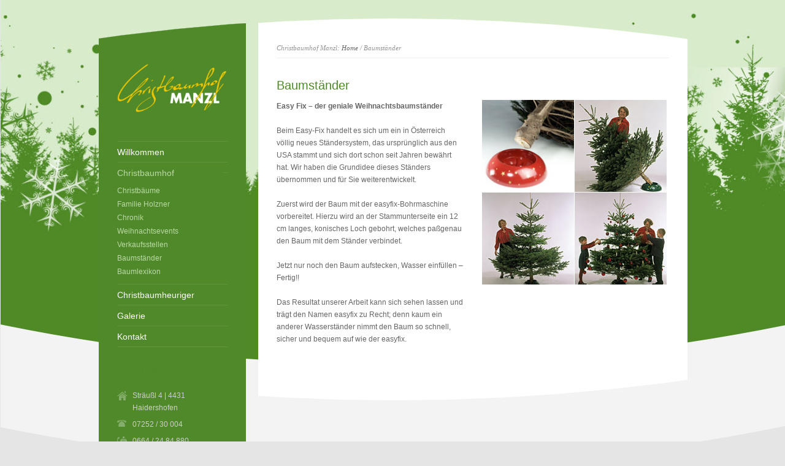

--- FILE ---
content_type: text/html; charset=UTF-8
request_url: http://www.christbaumhof-manzl.at/baumstaender/
body_size: 9586
content:
<!DOCTYPE html PUBLIC "-//W3C//DTD XHTML 1.0 Strict//EN" "http://www.w3.org/TR/xhtml1/DTD/xhtml1-strict.dtd">
<html xmlns="http://www.w3.org/1999/xhtml" lang="de">  
<head>
<meta http-equiv="Content-Type" content="text/html; charset=UTF-8" />

<meta name="viewport" content="width=device-width, initial-scale=1, maximum-scale=1, text-size=normal" />
 
<link rel="icon" type="image/png" href="http://www.christbaumhof-manzl.at/wp-content/uploads/2020/10/icon.jpg">
<link rel="alternate" type="application/rss+xml" title="Christbaumhof Manzl RSS Feed" href="http://www.christbaumhof-manzl.at/feed/" />
<link rel="alternate" type="application/atom+xml" title="Christbaumhof Manzl Atom Feed" href="http://www.christbaumhof-manzl.at/feed/atom/" />
<link rel="pingback" href="http://www.christbaumhof-manzl.at/xmlrpc.php" /> 

		  
<meta name='robots' content='index, follow, max-image-preview:large, max-snippet:-1, max-video-preview:-1' />
	<style>img:is([sizes="auto" i], [sizes^="auto," i]) { contain-intrinsic-size: 3000px 1500px }</style>
	
	<!-- This site is optimized with the Yoast SEO plugin v26.7 - https://yoast.com/wordpress/plugins/seo/ -->
	<title>Baumständer - Christbaumhof Manzl</title>
	<link rel="canonical" href="http://www.christbaumhof-manzl.at/baumstaender/" />
	<meta property="og:locale" content="de_DE" />
	<meta property="og:type" content="article" />
	<meta property="og:title" content="Baumständer - Christbaumhof Manzl" />
	<meta property="og:url" content="http://www.christbaumhof-manzl.at/baumstaender/" />
	<meta property="og:site_name" content="Christbaumhof Manzl" />
	<meta property="article:modified_time" content="2013-08-10T08:11:11+00:00" />
	<meta name="twitter:label1" content="Geschätzte Lesezeit" />
	<meta name="twitter:data1" content="1 Minute" />
	<script type="application/ld+json" class="yoast-schema-graph">{"@context":"https://schema.org","@graph":[{"@type":"WebPage","@id":"http://www.christbaumhof-manzl.at/baumstaender/","url":"http://www.christbaumhof-manzl.at/baumstaender/","name":"Baumständer - Christbaumhof Manzl","isPartOf":{"@id":"http://www.christbaumhof-manzl.at/#website"},"datePublished":"2013-08-10T08:10:18+00:00","dateModified":"2013-08-10T08:11:11+00:00","breadcrumb":{"@id":"http://www.christbaumhof-manzl.at/baumstaender/#breadcrumb"},"inLanguage":"de","potentialAction":[{"@type":"ReadAction","target":["http://www.christbaumhof-manzl.at/baumstaender/"]}]},{"@type":"BreadcrumbList","@id":"http://www.christbaumhof-manzl.at/baumstaender/#breadcrumb","itemListElement":[{"@type":"ListItem","position":1,"name":"Home","item":"http://www.christbaumhof-manzl.at/"},{"@type":"ListItem","position":2,"name":"Baumständer"}]},{"@type":"WebSite","@id":"http://www.christbaumhof-manzl.at/#website","url":"http://www.christbaumhof-manzl.at/","name":"Christbaumhof Manzl","description":"Ihr Christbaum für Weihnachten","potentialAction":[{"@type":"SearchAction","target":{"@type":"EntryPoint","urlTemplate":"http://www.christbaumhof-manzl.at/?s={search_term_string}"},"query-input":{"@type":"PropertyValueSpecification","valueRequired":true,"valueName":"search_term_string"}}],"inLanguage":"de"}]}</script>
	<!-- / Yoast SEO plugin. -->


<link rel="alternate" type="application/rss+xml" title="Christbaumhof Manzl &raquo; Feed" href="http://www.christbaumhof-manzl.at/feed/" />
<script type="text/javascript">
/* <![CDATA[ */
window._wpemojiSettings = {"baseUrl":"https:\/\/s.w.org\/images\/core\/emoji\/16.0.1\/72x72\/","ext":".png","svgUrl":"https:\/\/s.w.org\/images\/core\/emoji\/16.0.1\/svg\/","svgExt":".svg","source":{"concatemoji":"http:\/\/www.christbaumhof-manzl.at\/wp-includes\/js\/wp-emoji-release.min.js?ver=6.8.3"}};
/*! This file is auto-generated */
!function(s,n){var o,i,e;function c(e){try{var t={supportTests:e,timestamp:(new Date).valueOf()};sessionStorage.setItem(o,JSON.stringify(t))}catch(e){}}function p(e,t,n){e.clearRect(0,0,e.canvas.width,e.canvas.height),e.fillText(t,0,0);var t=new Uint32Array(e.getImageData(0,0,e.canvas.width,e.canvas.height).data),a=(e.clearRect(0,0,e.canvas.width,e.canvas.height),e.fillText(n,0,0),new Uint32Array(e.getImageData(0,0,e.canvas.width,e.canvas.height).data));return t.every(function(e,t){return e===a[t]})}function u(e,t){e.clearRect(0,0,e.canvas.width,e.canvas.height),e.fillText(t,0,0);for(var n=e.getImageData(16,16,1,1),a=0;a<n.data.length;a++)if(0!==n.data[a])return!1;return!0}function f(e,t,n,a){switch(t){case"flag":return n(e,"\ud83c\udff3\ufe0f\u200d\u26a7\ufe0f","\ud83c\udff3\ufe0f\u200b\u26a7\ufe0f")?!1:!n(e,"\ud83c\udde8\ud83c\uddf6","\ud83c\udde8\u200b\ud83c\uddf6")&&!n(e,"\ud83c\udff4\udb40\udc67\udb40\udc62\udb40\udc65\udb40\udc6e\udb40\udc67\udb40\udc7f","\ud83c\udff4\u200b\udb40\udc67\u200b\udb40\udc62\u200b\udb40\udc65\u200b\udb40\udc6e\u200b\udb40\udc67\u200b\udb40\udc7f");case"emoji":return!a(e,"\ud83e\udedf")}return!1}function g(e,t,n,a){var r="undefined"!=typeof WorkerGlobalScope&&self instanceof WorkerGlobalScope?new OffscreenCanvas(300,150):s.createElement("canvas"),o=r.getContext("2d",{willReadFrequently:!0}),i=(o.textBaseline="top",o.font="600 32px Arial",{});return e.forEach(function(e){i[e]=t(o,e,n,a)}),i}function t(e){var t=s.createElement("script");t.src=e,t.defer=!0,s.head.appendChild(t)}"undefined"!=typeof Promise&&(o="wpEmojiSettingsSupports",i=["flag","emoji"],n.supports={everything:!0,everythingExceptFlag:!0},e=new Promise(function(e){s.addEventListener("DOMContentLoaded",e,{once:!0})}),new Promise(function(t){var n=function(){try{var e=JSON.parse(sessionStorage.getItem(o));if("object"==typeof e&&"number"==typeof e.timestamp&&(new Date).valueOf()<e.timestamp+604800&&"object"==typeof e.supportTests)return e.supportTests}catch(e){}return null}();if(!n){if("undefined"!=typeof Worker&&"undefined"!=typeof OffscreenCanvas&&"undefined"!=typeof URL&&URL.createObjectURL&&"undefined"!=typeof Blob)try{var e="postMessage("+g.toString()+"("+[JSON.stringify(i),f.toString(),p.toString(),u.toString()].join(",")+"));",a=new Blob([e],{type:"text/javascript"}),r=new Worker(URL.createObjectURL(a),{name:"wpTestEmojiSupports"});return void(r.onmessage=function(e){c(n=e.data),r.terminate(),t(n)})}catch(e){}c(n=g(i,f,p,u))}t(n)}).then(function(e){for(var t in e)n.supports[t]=e[t],n.supports.everything=n.supports.everything&&n.supports[t],"flag"!==t&&(n.supports.everythingExceptFlag=n.supports.everythingExceptFlag&&n.supports[t]);n.supports.everythingExceptFlag=n.supports.everythingExceptFlag&&!n.supports.flag,n.DOMReady=!1,n.readyCallback=function(){n.DOMReady=!0}}).then(function(){return e}).then(function(){var e;n.supports.everything||(n.readyCallback(),(e=n.source||{}).concatemoji?t(e.concatemoji):e.wpemoji&&e.twemoji&&(t(e.twemoji),t(e.wpemoji)))}))}((window,document),window._wpemojiSettings);
/* ]]> */
</script>
<link rel='stylesheet' id='theme-reset-css' href='http://www.christbaumhof-manzl.at/wp-content/themes/christbaumhof/css/reset.css?ver=6.8.3' type='text/css' media='all' />
<link rel='stylesheet' id='theme-style-all-css' href='http://www.christbaumhof-manzl.at/wp-content/themes/christbaumhof/css/style.css?ver=6.8.3' type='text/css' media='all' />
<link rel='stylesheet' id='prettyPhoto-css' href='http://www.christbaumhof-manzl.at/wp-content/themes/christbaumhof/css/prettyPhoto.css?ver=6.8.3' type='text/css' media='screen' />
<link rel='stylesheet' id='jquery-popeye-style-css' href='http://www.christbaumhof-manzl.at/wp-content/themes/christbaumhof/css/jquery.popeye.style.css?ver=6.8.3' type='text/css' media='all' />
<link rel='stylesheet' id='jquery-popeye-css' href='http://www.christbaumhof-manzl.at/wp-content/themes/christbaumhof/css/jquery.popeye.css?ver=6.8.3' type='text/css' media='all' />
<link rel='stylesheet' id='jquery-colortip-css' href='http://www.christbaumhof-manzl.at/wp-content/themes/christbaumhof/css/colortip-1.0-jquery.css?ver=6.8.3' type='text/css' media='all' />
<link rel='stylesheet' id='nivo-slider-css' href='http://www.christbaumhof-manzl.at/wp-content/themes/christbaumhof/css/nivo-slider.css?ver=6.8.3' type='text/css' media='all' />
<link rel='stylesheet' id='nivo-slider-skin-css' href='http://www.christbaumhof-manzl.at/wp-content/themes/christbaumhof/css/nivo-default/default.css?ver=6.8.3' type='text/css' media='all' />
<link rel='stylesheet' id='theme-responsive-layout-css' href='http://www.christbaumhof-manzl.at/wp-content/themes/christbaumhof/css/responsive.css?ver=6.8.3' type='text/css' media='all' />
<!--[if IE 7]>
<link rel='stylesheet' id='theme-ie7-css' href='http://www.christbaumhof-manzl.at/wp-content/themes/christbaumhof/css/ie7.css?ver=6.8.3' type='text/css' media='screen' />
<![endif]-->
<!--[if lte IE 8]>
<link rel='stylesheet' id='theme-lte8-css' href='http://www.christbaumhof-manzl.at/wp-content/themes/christbaumhof/css/ie.css?ver=6.8.3' type='text/css' media='screen' />
<![endif]-->
<link rel='stylesheet' id='theme-style-css' href='http://www.christbaumhof-manzl.at/wp-content/themes/christbaumhof/style.css?ver=6.8.3' type='text/css' media='all' />
<style id='wp-emoji-styles-inline-css' type='text/css'>

	img.wp-smiley, img.emoji {
		display: inline !important;
		border: none !important;
		box-shadow: none !important;
		height: 1em !important;
		width: 1em !important;
		margin: 0 0.07em !important;
		vertical-align: -0.1em !important;
		background: none !important;
		padding: 0 !important;
	}
</style>
<link rel='stylesheet' id='wp-block-library-css' href='http://www.christbaumhof-manzl.at/wp-includes/css/dist/block-library/style.min.css?ver=6.8.3' type='text/css' media='all' />
<style id='classic-theme-styles-inline-css' type='text/css'>
/*! This file is auto-generated */
.wp-block-button__link{color:#fff;background-color:#32373c;border-radius:9999px;box-shadow:none;text-decoration:none;padding:calc(.667em + 2px) calc(1.333em + 2px);font-size:1.125em}.wp-block-file__button{background:#32373c;color:#fff;text-decoration:none}
</style>
<style id='global-styles-inline-css' type='text/css'>
:root{--wp--preset--aspect-ratio--square: 1;--wp--preset--aspect-ratio--4-3: 4/3;--wp--preset--aspect-ratio--3-4: 3/4;--wp--preset--aspect-ratio--3-2: 3/2;--wp--preset--aspect-ratio--2-3: 2/3;--wp--preset--aspect-ratio--16-9: 16/9;--wp--preset--aspect-ratio--9-16: 9/16;--wp--preset--color--black: #000000;--wp--preset--color--cyan-bluish-gray: #abb8c3;--wp--preset--color--white: #ffffff;--wp--preset--color--pale-pink: #f78da7;--wp--preset--color--vivid-red: #cf2e2e;--wp--preset--color--luminous-vivid-orange: #ff6900;--wp--preset--color--luminous-vivid-amber: #fcb900;--wp--preset--color--light-green-cyan: #7bdcb5;--wp--preset--color--vivid-green-cyan: #00d084;--wp--preset--color--pale-cyan-blue: #8ed1fc;--wp--preset--color--vivid-cyan-blue: #0693e3;--wp--preset--color--vivid-purple: #9b51e0;--wp--preset--gradient--vivid-cyan-blue-to-vivid-purple: linear-gradient(135deg,rgba(6,147,227,1) 0%,rgb(155,81,224) 100%);--wp--preset--gradient--light-green-cyan-to-vivid-green-cyan: linear-gradient(135deg,rgb(122,220,180) 0%,rgb(0,208,130) 100%);--wp--preset--gradient--luminous-vivid-amber-to-luminous-vivid-orange: linear-gradient(135deg,rgba(252,185,0,1) 0%,rgba(255,105,0,1) 100%);--wp--preset--gradient--luminous-vivid-orange-to-vivid-red: linear-gradient(135deg,rgba(255,105,0,1) 0%,rgb(207,46,46) 100%);--wp--preset--gradient--very-light-gray-to-cyan-bluish-gray: linear-gradient(135deg,rgb(238,238,238) 0%,rgb(169,184,195) 100%);--wp--preset--gradient--cool-to-warm-spectrum: linear-gradient(135deg,rgb(74,234,220) 0%,rgb(151,120,209) 20%,rgb(207,42,186) 40%,rgb(238,44,130) 60%,rgb(251,105,98) 80%,rgb(254,248,76) 100%);--wp--preset--gradient--blush-light-purple: linear-gradient(135deg,rgb(255,206,236) 0%,rgb(152,150,240) 100%);--wp--preset--gradient--blush-bordeaux: linear-gradient(135deg,rgb(254,205,165) 0%,rgb(254,45,45) 50%,rgb(107,0,62) 100%);--wp--preset--gradient--luminous-dusk: linear-gradient(135deg,rgb(255,203,112) 0%,rgb(199,81,192) 50%,rgb(65,88,208) 100%);--wp--preset--gradient--pale-ocean: linear-gradient(135deg,rgb(255,245,203) 0%,rgb(182,227,212) 50%,rgb(51,167,181) 100%);--wp--preset--gradient--electric-grass: linear-gradient(135deg,rgb(202,248,128) 0%,rgb(113,206,126) 100%);--wp--preset--gradient--midnight: linear-gradient(135deg,rgb(2,3,129) 0%,rgb(40,116,252) 100%);--wp--preset--font-size--small: 13px;--wp--preset--font-size--medium: 20px;--wp--preset--font-size--large: 36px;--wp--preset--font-size--x-large: 42px;--wp--preset--spacing--20: 0.44rem;--wp--preset--spacing--30: 0.67rem;--wp--preset--spacing--40: 1rem;--wp--preset--spacing--50: 1.5rem;--wp--preset--spacing--60: 2.25rem;--wp--preset--spacing--70: 3.38rem;--wp--preset--spacing--80: 5.06rem;--wp--preset--shadow--natural: 6px 6px 9px rgba(0, 0, 0, 0.2);--wp--preset--shadow--deep: 12px 12px 50px rgba(0, 0, 0, 0.4);--wp--preset--shadow--sharp: 6px 6px 0px rgba(0, 0, 0, 0.2);--wp--preset--shadow--outlined: 6px 6px 0px -3px rgba(255, 255, 255, 1), 6px 6px rgba(0, 0, 0, 1);--wp--preset--shadow--crisp: 6px 6px 0px rgba(0, 0, 0, 1);}:where(.is-layout-flex){gap: 0.5em;}:where(.is-layout-grid){gap: 0.5em;}body .is-layout-flex{display: flex;}.is-layout-flex{flex-wrap: wrap;align-items: center;}.is-layout-flex > :is(*, div){margin: 0;}body .is-layout-grid{display: grid;}.is-layout-grid > :is(*, div){margin: 0;}:where(.wp-block-columns.is-layout-flex){gap: 2em;}:where(.wp-block-columns.is-layout-grid){gap: 2em;}:where(.wp-block-post-template.is-layout-flex){gap: 1.25em;}:where(.wp-block-post-template.is-layout-grid){gap: 1.25em;}.has-black-color{color: var(--wp--preset--color--black) !important;}.has-cyan-bluish-gray-color{color: var(--wp--preset--color--cyan-bluish-gray) !important;}.has-white-color{color: var(--wp--preset--color--white) !important;}.has-pale-pink-color{color: var(--wp--preset--color--pale-pink) !important;}.has-vivid-red-color{color: var(--wp--preset--color--vivid-red) !important;}.has-luminous-vivid-orange-color{color: var(--wp--preset--color--luminous-vivid-orange) !important;}.has-luminous-vivid-amber-color{color: var(--wp--preset--color--luminous-vivid-amber) !important;}.has-light-green-cyan-color{color: var(--wp--preset--color--light-green-cyan) !important;}.has-vivid-green-cyan-color{color: var(--wp--preset--color--vivid-green-cyan) !important;}.has-pale-cyan-blue-color{color: var(--wp--preset--color--pale-cyan-blue) !important;}.has-vivid-cyan-blue-color{color: var(--wp--preset--color--vivid-cyan-blue) !important;}.has-vivid-purple-color{color: var(--wp--preset--color--vivid-purple) !important;}.has-black-background-color{background-color: var(--wp--preset--color--black) !important;}.has-cyan-bluish-gray-background-color{background-color: var(--wp--preset--color--cyan-bluish-gray) !important;}.has-white-background-color{background-color: var(--wp--preset--color--white) !important;}.has-pale-pink-background-color{background-color: var(--wp--preset--color--pale-pink) !important;}.has-vivid-red-background-color{background-color: var(--wp--preset--color--vivid-red) !important;}.has-luminous-vivid-orange-background-color{background-color: var(--wp--preset--color--luminous-vivid-orange) !important;}.has-luminous-vivid-amber-background-color{background-color: var(--wp--preset--color--luminous-vivid-amber) !important;}.has-light-green-cyan-background-color{background-color: var(--wp--preset--color--light-green-cyan) !important;}.has-vivid-green-cyan-background-color{background-color: var(--wp--preset--color--vivid-green-cyan) !important;}.has-pale-cyan-blue-background-color{background-color: var(--wp--preset--color--pale-cyan-blue) !important;}.has-vivid-cyan-blue-background-color{background-color: var(--wp--preset--color--vivid-cyan-blue) !important;}.has-vivid-purple-background-color{background-color: var(--wp--preset--color--vivid-purple) !important;}.has-black-border-color{border-color: var(--wp--preset--color--black) !important;}.has-cyan-bluish-gray-border-color{border-color: var(--wp--preset--color--cyan-bluish-gray) !important;}.has-white-border-color{border-color: var(--wp--preset--color--white) !important;}.has-pale-pink-border-color{border-color: var(--wp--preset--color--pale-pink) !important;}.has-vivid-red-border-color{border-color: var(--wp--preset--color--vivid-red) !important;}.has-luminous-vivid-orange-border-color{border-color: var(--wp--preset--color--luminous-vivid-orange) !important;}.has-luminous-vivid-amber-border-color{border-color: var(--wp--preset--color--luminous-vivid-amber) !important;}.has-light-green-cyan-border-color{border-color: var(--wp--preset--color--light-green-cyan) !important;}.has-vivid-green-cyan-border-color{border-color: var(--wp--preset--color--vivid-green-cyan) !important;}.has-pale-cyan-blue-border-color{border-color: var(--wp--preset--color--pale-cyan-blue) !important;}.has-vivid-cyan-blue-border-color{border-color: var(--wp--preset--color--vivid-cyan-blue) !important;}.has-vivid-purple-border-color{border-color: var(--wp--preset--color--vivid-purple) !important;}.has-vivid-cyan-blue-to-vivid-purple-gradient-background{background: var(--wp--preset--gradient--vivid-cyan-blue-to-vivid-purple) !important;}.has-light-green-cyan-to-vivid-green-cyan-gradient-background{background: var(--wp--preset--gradient--light-green-cyan-to-vivid-green-cyan) !important;}.has-luminous-vivid-amber-to-luminous-vivid-orange-gradient-background{background: var(--wp--preset--gradient--luminous-vivid-amber-to-luminous-vivid-orange) !important;}.has-luminous-vivid-orange-to-vivid-red-gradient-background{background: var(--wp--preset--gradient--luminous-vivid-orange-to-vivid-red) !important;}.has-very-light-gray-to-cyan-bluish-gray-gradient-background{background: var(--wp--preset--gradient--very-light-gray-to-cyan-bluish-gray) !important;}.has-cool-to-warm-spectrum-gradient-background{background: var(--wp--preset--gradient--cool-to-warm-spectrum) !important;}.has-blush-light-purple-gradient-background{background: var(--wp--preset--gradient--blush-light-purple) !important;}.has-blush-bordeaux-gradient-background{background: var(--wp--preset--gradient--blush-bordeaux) !important;}.has-luminous-dusk-gradient-background{background: var(--wp--preset--gradient--luminous-dusk) !important;}.has-pale-ocean-gradient-background{background: var(--wp--preset--gradient--pale-ocean) !important;}.has-electric-grass-gradient-background{background: var(--wp--preset--gradient--electric-grass) !important;}.has-midnight-gradient-background{background: var(--wp--preset--gradient--midnight) !important;}.has-small-font-size{font-size: var(--wp--preset--font-size--small) !important;}.has-medium-font-size{font-size: var(--wp--preset--font-size--medium) !important;}.has-large-font-size{font-size: var(--wp--preset--font-size--large) !important;}.has-x-large-font-size{font-size: var(--wp--preset--font-size--x-large) !important;}
:where(.wp-block-post-template.is-layout-flex){gap: 1.25em;}:where(.wp-block-post-template.is-layout-grid){gap: 1.25em;}
:where(.wp-block-columns.is-layout-flex){gap: 2em;}:where(.wp-block-columns.is-layout-grid){gap: 2em;}
:root :where(.wp-block-pullquote){font-size: 1.5em;line-height: 1.6;}
</style>
<link rel='stylesheet' id='js_composer_front-css' href='http://www.christbaumhof-manzl.at/wp-content/plugins/js_composer/assets/css/js_composer.min.css?ver=6.4.1' type='text/css' media='all' />
<script type="text/javascript" src="http://www.christbaumhof-manzl.at/wp-includes/js/jquery/jquery.min.js?ver=3.7.1" id="jquery-core-js"></script>
<script type="text/javascript" src="http://www.christbaumhof-manzl.at/wp-includes/js/jquery/jquery-migrate.min.js?ver=3.4.1" id="jquery-migrate-js"></script>
<script type="text/javascript" src="http://www.christbaumhof-manzl.at/wp-content/themes/christbaumhof/js/jquery.easing.1.3.js?ver=6.8.3" id="jquery-easing-js"></script>
<script type="text/javascript" src="http://www.christbaumhof-manzl.at/wp-content/themes/christbaumhof/js/jquery.tools.min.js?ver=6.8.3" id="jquery-tools-js"></script>
<script type="text/javascript" src="http://www.christbaumhof-manzl.at/wp-content/themes/christbaumhof/js/jquery.prettyPhoto.js?ver=6.8.3" id="jquery-prettyphoto-js"></script>
<script type="text/javascript" src="http://www.christbaumhof-manzl.at/wp-content/themes/christbaumhof/js/menu_min.js?ver=6.8.3" id="jquery-menu-exp-js"></script>
<script type="text/javascript" src="http://www.christbaumhof-manzl.at/wp-content/themes/christbaumhof/js/colortip-1.0-jquery.js?ver=6.8.3" id="jquery-colortip-js"></script>
<script type="text/javascript" src="http://www.christbaumhof-manzl.at/wp-content/themes/christbaumhof/js/jquery.popeye-2.1.min.js?ver=6.8.3" id="jquery-popeye-js"></script>
<link rel="https://api.w.org/" href="http://www.christbaumhof-manzl.at/wp-json/" /><link rel="alternate" title="JSON" type="application/json" href="http://www.christbaumhof-manzl.at/wp-json/wp/v2/pages/115" /><link rel="EditURI" type="application/rsd+xml" title="RSD" href="http://www.christbaumhof-manzl.at/xmlrpc.php?rsd" />
<meta name="generator" content="WordPress 6.8.3" />
<link rel='shortlink' href='http://www.christbaumhof-manzl.at/?p=115' />
<link rel="alternate" title="oEmbed (JSON)" type="application/json+oembed" href="http://www.christbaumhof-manzl.at/wp-json/oembed/1.0/embed?url=http%3A%2F%2Fwww.christbaumhof-manzl.at%2Fbaumstaender%2F" />
<link rel="alternate" title="oEmbed (XML)" type="text/xml+oembed" href="http://www.christbaumhof-manzl.at/wp-json/oembed/1.0/embed?url=http%3A%2F%2Fwww.christbaumhof-manzl.at%2Fbaumstaender%2F&#038;format=xml" />
<style type="text/css">#wrapper{ background-position:center 0px!important; }#navigation, #navigation a,#navigation ul ul li.current-menu-item a{color:#ffffff;}#navigation ul li.current_page_item a, #navigation ul li.current-menu-ancestor a, #navigation ul ul li a {color:#bad9a5 !important;}#navigation a:hover, #navigation ul li.current_page_item a:hover {color:#bad9a5 !important;}#slider, #slider_area, .slide{ height:300px !important; }body #container h1,body #container h2,body #container h3,body #container h4,body #container h5,body #container h6, body #container h1 a, body #container h2 a, body #container h3 a, body #container h4 a, body #container h5 a, body #container h6 a{color:#4f8929 !important;}body #container .content h1 a:hover,body #container .content h2 a:hover,body #container .content h3 a:hover,body #container .content h4 a:hover,body #container .content h5 a:hover,body #container .content h6 a:hover{ background:#4f8929;color:#fff !important;}body #container  #slider .desc span.text a  { color:#4f8929 !important;}body #container #slider .desc span.text a:hover, body #container  #slider .desc span.title a:hover{ color:#fff !important; background-color:#4f8929  !important;}body #container #numbers a.activeSlide {background: #4f8929 !important;}body #container .coda-nav ul li a.current {background: #4f8929 !important;}body #container ::selection {background: #4f8929;}body #container ::-moz-selection {background: #4f8929;}body #container #footer  a:hover, body #container  .blog .date {color:#4f8929  !important;}body #container  .widget .recent_posts .date{color:#4f8929 !important;border:1px solid #4f8929  !important;}body #container .sidebar_content .widget .recent_posts .date{background-color:#4f8929; border:0 !important; color:#fff !important;}body #container  .sidebar_content h1,body #container  h2,body #container  .sidebar_content h3,body #container  .sidebar_content h4,body #container  .sidebar_content h5,body #container  .sidebar_content h6{ color:#4f8929;}body #container  .sidebar_content h1 a, body #container  .sidebar_content h2 a, body #container  .sidebar_content h3 a, body #container  .sidebar_content h4 a, body #container  .sidebar_content h5 a, body #container  .sidebar_content h6 a{ color:#4f8929 !important;}body #container  .sidebar_content h1 a:hover,body #container  .sidebar_content h2 a:hover,body #container  .sidebar_content h3 a:hover,body #container  .sidebar_content h4 a:hover,body #container  .sidebar_content h5 a:hover,body #container  .sidebar_content h6 a:hover{ background:#4f8929;color:#fff !important;}body #container  .content a:hover{ color:#4f8929 !important;}body #container  .widget ul a:hover{color:#4f8929 !important;}body #container  a.more_arrow{ color:#4f8929 !important;}body #container  a.read_more:hover{ color:#4f8929 !important;}body #container  .widget ul a:hover{ color:#4f8929 !important;}body #container .ppy-nav a:hover {background-color:#4f8929;color:#fff !important;}body #container .ppy-caption a {color:#4f8929;}body #container .ppy-text h5 a:hover {color:#fff !important;}body #container .theme-default .nivo-caption .nivo-text a {color:#4f8929; background:transparent;}body #container .theme-default .nivo-directionNav a, body #container .nivo-controlNav a { background-color:#4f8929;color:#fff;}body #container .theme-default .nivo-caption a:hover{ background-color:#4f8929;color:#fff !important;}body #container .theme-default .nivo-directionNav a:hover{ background-color:#4f8929;color:#fff !important;opacity:0.5}body #container .theme-default .nivo-caption .nivo-title a:hover{background-color:#4f8929;color:#fff !important;}body #container .flex-control-paging li a.flex-active, body #container .flex-control-paging li a:hover{background-color:#4f8929;}body #container h1,body #container h2,body #container h3,body #container h4,body #container h5,body #container h6, body #container h1 a, body #container h2 a, body #container h3 a, body #container h4 a, body #container h5 a, body #container h6 a{color:#4f8929 !important;}body #container .content h1 a:hover,body #container .content h2 a:hover,body #container .content h3 a:hover,body #container .content h4 a:hover,body #container .content h5 a:hover,body #container .content h6 a:hover{ background:#4f8929;color:#fff !important;}.sidebar_content .box a:hover {
    color: #ffffff !important;
}</style><meta name="generator" content="Powered by WPBakery Page Builder - drag and drop page builder for WordPress."/>
<noscript><style> .wpb_animate_when_almost_visible { opacity: 1; }</style></noscript> 
</head>
<body class="wp-singular page-template-default page page-id-115 wp-theme-christbaumhof green-skin responsive wpb-js-composer js-comp-ver-6.4.1 vc_responsive">
<!-- background wrapper -->
<div id="container">

	
			<!-- background image -->
		<div class="background_pic_border">
		<div class="background_pic_holder">
			
			<img src="http://www.christbaumhof-manzl.at/wp-content/uploads/2014/11/manzl-christbaumhof-hg-20143.jpg" width="100%" /></div>
		
							<div class="back-curv"></div>
					
		</div>
		
	<!-- wrapper -->
	<div id="wrapper">	

		<div id="mobile_header">
		<!-- logo -->
		<div id="mobile_logo">
							<a href="http://www.christbaumhof-manzl.at" title="Christbaumhof Manzl"><img src="http://www.christbaumhof-manzl.at/wp-content/uploads/2014/11/christbaumhof-manzl-logo.png" alt="Christbaumhof Manzl" class="png" /></a>
					</div>
		<!-- /logo --> 

 			  
			<!-- Mobile Menu --> 
			<div id="MobileMainNavigation-Background" class="menu-rt-theme-main-navigation-menu-container"><select id="MobileMainNavigation" class="menu dropdown-menu"><option value="" class="blank">&#8212; Main Menu &#8212;</option><option class="menu-item menu-item-type-post_type menu-item-object-page menu-item-home menu-item-14 menu-item-depth-0" value="http://www.christbaumhof-manzl.at/">Willkommen</option>
<option class="menu-item menu-item-type-post_type menu-item-object-page current-menu-ancestor current-menu-parent current_page_parent current_page_ancestor menu-item-has-children menu-item-153 menu-item-depth-0" value="http://www.christbaumhof-manzl.at/christbaumhof/">Christbaumhof</option>	<option class="menu-item menu-item-type-post_type menu-item-object-page menu-item-152 menu-item-depth-1" value="http://www.christbaumhof-manzl.at/christbaeume/">- Christbäume</option>
	<option class="menu-item menu-item-type-post_type menu-item-object-page menu-item-151 menu-item-depth-1" value="http://www.christbaumhof-manzl.at/familie-holzner/">- Familie Holzner</option>
	<option class="menu-item menu-item-type-post_type menu-item-object-page menu-item-150 menu-item-depth-1" value="http://www.christbaumhof-manzl.at/chronik/">- Chronik</option>
	<option class="menu-item menu-item-type-post_type menu-item-object-page menu-item-149 menu-item-depth-1" value="http://www.christbaumhof-manzl.at/weihnachtsevents/">- Weihnachtsevents</option>
	<option class="menu-item menu-item-type-post_type menu-item-object-page menu-item-148 menu-item-depth-1" value="http://www.christbaumhof-manzl.at/verkaufsstellen/">- Verkaufsstellen</option>
	<option class="menu-item menu-item-type-post_type menu-item-object-page current-menu-item page_item page-item-115 current_page_item menu-item-147 menu-item-depth-1" value="http://www.christbaumhof-manzl.at/baumstaender/" selected="selected">- Baumständer</option>
	<option class="menu-item menu-item-type-post_type menu-item-object-page menu-item-146 menu-item-depth-1" value="http://www.christbaumhof-manzl.at/baumlexikon/">- Baumlexikon</option>

<option class="menu-item menu-item-type-post_type menu-item-object-page menu-item-145 menu-item-depth-0" value="http://www.christbaumhof-manzl.at/christbaumheuriger/">Christbaumheuriger</option>
<option class="menu-item menu-item-type-post_type menu-item-object-page menu-item-144 menu-item-depth-0" value="http://www.christbaumhof-manzl.at/galerie/">Galerie</option>
<option class="menu-item menu-item-type-post_type menu-item-object-page menu-item-18 menu-item-depth-0" value="http://www.christbaumhof-manzl.at/kontakt/">Kontakt</option>
</select></div>			<!-- / Mobile Menu -->    
			
	</div>
	
	<!-- content -->
	<div id="content">


				<div class="content_top   "></div>
		<div class="content"> 
			
	<div class="sub_page_top">
	
	<!-- breadcrumb menu -->
	<div class="breadcrumb">Christbaumhof Manzl: <a href="http://www.christbaumhof-manzl.at" title="Christbaumhof Manzl">Home</a> / Baumständer</div>	<!-- / breadcrumb menu -->
	
		
	<div class="clear"></div>
	
</div>
			
		
	<!-- slider -->
		<!-- / slider -->
	 

	<!-- page title --> 
			<div class="head_text"><h2>Baumständer</h2></div><!-- / page title -->  
		
			
		 
						
												
				<div class="vc_row wpb_row vc_row-fluid"><div class="wpb_column vc_column_container vc_col-sm-6"><div class="vc_column-inner"><div class="wpb_wrapper">
	<div class="wpb_text_column wpb_content_element " >
		<div class="wpb_wrapper">
			<p><strong>Easy Fix &#8211; der geniale Weihnachtsbaumständer</strong></p>
<p>Beim Easy-Fix handelt es sich um ein in Österreich völlig neues Ständersystem, das ursprünglich aus den USA stammt und sich dort schon seit Jahren bewährt hat. Wir haben die Grundidee dieses Ständers übernommen und für Sie weiterentwickelt.</p>
<p>Zuerst wird der Baum mit der easyfix-Bohrmaschine vorbereitet. Hierzu wird an der Stammunterseite ein 12 cm langes, konisches Loch gebohrt, welches paßgenau den Baum mit dem Ständer verbindet.</p>
<p>Jetzt nur noch den Baum aufstecken, Wasser einfüllen &#8211; Fertig!!</p>
<p>Das Resultat unserer Arbeit kann sich sehen lassen und trägt den Namen easyfix zu Recht; denn kaum ein anderer Wasserständer nimmt den Baum so schnell, sicher und bequem auf wie der easyfix.</p>

		</div>
	</div>
</div></div></div><div class="wpb_column vc_column_container vc_col-sm-6"><div class="vc_column-inner"><div class="wpb_wrapper"><div class="wpb_gallery wpb_content_element vc_clearfix" ><div class="wpb_wrapper"><div class="wpb_gallery_slides wpb_image_grid" data-interval="3"><ul class="wpb_image_grid_ul"><li class="isotope-item"><a class="prettyphoto" href="http://www.christbaumhof-manzl.at/wp-content/uploads/2013/08/ef_r160.jpg" data-rel="prettyPhoto[rel-115-1701642897]"><img decoding="async" width="150" height="150" src="http://www.christbaumhof-manzl.at/wp-content/uploads/2013/08/ef_r160-150x150.jpg" class="attachment-thumbnail" alt="" /></a></li><li class="isotope-item"><a class="prettyphoto" href="http://www.christbaumhof-manzl.at/wp-content/uploads/2013/08/easy_privat_1.jpg" data-rel="prettyPhoto[rel-115-1701642897]"><img decoding="async" width="150" height="150" src="http://www.christbaumhof-manzl.at/wp-content/uploads/2013/08/easy_privat_1-150x150.jpg" class="attachment-thumbnail" alt="" /></a></li><li class="isotope-item"><a class="prettyphoto" href="http://www.christbaumhof-manzl.at/wp-content/uploads/2013/08/easy_privat_2.jpg" data-rel="prettyPhoto[rel-115-1701642897]"><img decoding="async" width="150" height="150" src="http://www.christbaumhof-manzl.at/wp-content/uploads/2013/08/easy_privat_2-150x150.jpg" class="attachment-thumbnail" alt="" /></a></li><li class="isotope-item"><a class="prettyphoto" href="http://www.christbaumhof-manzl.at/wp-content/uploads/2013/08/easy_privat_3.jpg" data-rel="prettyPhoto[rel-115-1701642897]"><img loading="lazy" decoding="async" width="150" height="150" src="http://www.christbaumhof-manzl.at/wp-content/uploads/2013/08/easy_privat_3-150x150.jpg" class="attachment-thumbnail" alt="" /></a></li></ul></div></div></div></div></div></div></div>								    
						

				
		

		

		 
    
		<div class="clear"></div>
		</div>
		<div class="content_bottom"></div>		</div>


<!-- sidebar -->
	<div id="sidebar">
	
	<div class="sidebar_top"></div>	<div class="sidebar_content">
	
		<!-- logo -->
		<div id="logo">
							<a href="http://www.christbaumhof-manzl.at" title="Christbaumhof Manzl"><img src="http://www.christbaumhof-manzl.at/wp-content/uploads/2014/11/christbaumhof-manzl-logo.png" alt="Christbaumhof Manzl" class="png" /></a>
					</div>
		<!-- /logo -->
		<div class="clear"></div>
		
		
		
			<!-- Navigation -->
			<div id="navigation" class="menu-rt-theme-main-navigation-menu-container"><ul id="menu-rt-theme-main-navigation-menu" class=""><li id="menu-item-14" class="menu-item menu-item-type-post_type menu-item-object-page menu-item-home menu-item-14 first"><a href="http://www.christbaumhof-manzl.at/">Willkommen</a></li>
<li id="menu-item-153" class="menu-item menu-item-type-post_type menu-item-object-page current-menu-ancestor current-menu-parent current_page_parent current_page_ancestor menu-item-has-children menu-item-153"><a href="http://www.christbaumhof-manzl.at/christbaumhof/">Christbaumhof</a>
<ul class="sub-menu">
	<li id="menu-item-152" class="menu-item menu-item-type-post_type menu-item-object-page menu-item-152"><a href="http://www.christbaumhof-manzl.at/christbaeume/">Christbäume</a></li>
	<li id="menu-item-151" class="menu-item menu-item-type-post_type menu-item-object-page menu-item-151"><a href="http://www.christbaumhof-manzl.at/familie-holzner/">Familie Holzner</a></li>
	<li id="menu-item-150" class="menu-item menu-item-type-post_type menu-item-object-page menu-item-150"><a href="http://www.christbaumhof-manzl.at/chronik/">Chronik</a></li>
	<li id="menu-item-149" class="menu-item menu-item-type-post_type menu-item-object-page menu-item-149"><a href="http://www.christbaumhof-manzl.at/weihnachtsevents/">Weihnachtsevents</a></li>
	<li id="menu-item-148" class="menu-item menu-item-type-post_type menu-item-object-page menu-item-148"><a href="http://www.christbaumhof-manzl.at/verkaufsstellen/">Verkaufsstellen</a></li>
	<li id="menu-item-147" class="menu-item menu-item-type-post_type menu-item-object-page current-menu-item page_item page-item-115 current_page_item menu-item-147"><a href="http://www.christbaumhof-manzl.at/baumstaender/" aria-current="page">Baumständer</a></li>
	<li id="menu-item-146" class="menu-item menu-item-type-post_type menu-item-object-page menu-item-146"><a href="http://www.christbaumhof-manzl.at/baumlexikon/">Baumlexikon</a></li>
</ul>
</li>
<li id="menu-item-145" class="menu-item menu-item-type-post_type menu-item-object-page menu-item-145"><a href="http://www.christbaumhof-manzl.at/christbaumheuriger/">Christbaumheuriger</a></li>
<li id="menu-item-144" class="menu-item menu-item-type-post_type menu-item-object-page menu-item-144"><a href="http://www.christbaumhof-manzl.at/galerie/">Galerie</a></li>
<li id="menu-item-18" class="menu-item menu-item-type-post_type menu-item-object-page menu-item-18"><a href="http://www.christbaumhof-manzl.at/kontakt/">Kontakt</a></li>
</ul></div>			<!-- / Navigation -->

		
		<div class="box dynamic_sidebar widget  widget_contact_info"><h4>Fam. Holzner</h4><ul class="contact_list"><li class="home">Sträußl 4 | 4431 Haidershofen</li><li class="phone">07252 / 30 004</li><li class="fax">0664 / 24 84 880</li><li class="fax">0664 / 40 22 800 </li><li class="mail"><a href="mailto:christbaumhof-manzl@aon.at">christbaumhof-manzl@aon.at</a></li><li class="map"><a href="https://www.google.at/maps/place/Str%C3%A4u%C3%9Fl+4,+4431+Haidershofen/@48.0489287,14.5152708,17z/data=!3m1!4b1!4m5!3m4!1s0x4773c9f00e8c7aff:0x6a09f5a3c594a8a2!8m2!3d48.0489287!4d14.5174595" title="Anfahrt">Anfahrt</a></li></ul></div>
					
		
	<div class="clear"></div>
	</div>
	<div class="sidebar_bottom"></div>	</div>
			
	</div>
	<div class="clear"></div>

	<!-- footer --> 
	<div id="footer">

			<!-- footer links -->
							
							 
			<!-- / footer links -->
				
			<!-- copyright text -->
			<div class="copyright">Copyright &copy; 2020 Christbaumhof Manzl - Ihr perfekter Christbaum für Weihnachten | Umsetzung: <a href="http://www.die-werbeagentur.wien" title="BrainStorm Werbeagentur" target="_blank">BrainStorm Werbeagentur</a> </div>
			<!-- / copyright text -->			
	</div>
	<!-- / footer --> 
	
</div>
<!-- / background wrapper --> 

<script type="speculationrules">
{"prefetch":[{"source":"document","where":{"and":[{"href_matches":"\/*"},{"not":{"href_matches":["\/wp-*.php","\/wp-admin\/*","\/wp-content\/uploads\/*","\/wp-content\/*","\/wp-content\/plugins\/*","\/wp-content\/themes\/christbaumhof\/*","\/*\\?(.+)"]}},{"not":{"selector_matches":"a[rel~=\"nofollow\"]"}},{"not":{"selector_matches":".no-prefetch, .no-prefetch a"}}]},"eagerness":"conservative"}]}
</script>
		<script type="text/javascript">
		 /* <![CDATA[ */ 
		var getElementsByClassName=function(a,b,c){if(document.getElementsByClassName){getElementsByClassName=function(a,b,c){c=c||document;var d=c.getElementsByClassName(a),e=b?new RegExp("\\b"+b+"\\b","i"):null,f=[],g;for(var h=0,i=d.length;h<i;h+=1){g=d[h];if(!e||e.test(g.nodeName)){f.push(g)}}return f}}else if(document.evaluate){getElementsByClassName=function(a,b,c){b=b||"*";c=c||document;var d=a.split(" "),e="",f="http://www.w3.org/1999/xhtml",g=document.documentElement.namespaceURI===f?f:null,h=[],i,j;for(var k=0,l=d.length;k<l;k+=1){e+="[contains(concat(' ', @class, ' '), ' "+d[k]+" ')]"}try{i=document.evaluate(".//"+b+e,c,g,0,null)}catch(m){i=document.evaluate(".//"+b+e,c,null,0,null)}while(j=i.iterateNext()){h.push(j)}return h}}else{getElementsByClassName=function(a,b,c){b=b||"*";c=c||document;var d=a.split(" "),e=[],f=b==="*"&&c.all?c.all:c.getElementsByTagName(b),g,h=[],i;for(var j=0,k=d.length;j<k;j+=1){e.push(new RegExp("(^|\\s)"+d[j]+"(\\s|$)"))}for(var l=0,m=f.length;l<m;l+=1){g=f[l];i=false;for(var n=0,o=e.length;n<o;n+=1){i=e[n].test(g.className);if(!i){break}}if(i){h.push(g)}}return h}}return getElementsByClassName(a,b,c)},
			dropdowns = getElementsByClassName( 'dropdown-menu' );
		for ( i=0; i<dropdowns.length; i++ )
			dropdowns[i].onchange = function(){ if ( this.value != '' ) window.location.href = this.value; }
		/* ]]> */	
		</script>
	<link rel='stylesheet' id='isotope-css-css' href='http://www.christbaumhof-manzl.at/wp-content/plugins/js_composer/assets/css/lib/isotope.min.css?ver=6.4.1' type='text/css' media='all' />
<link rel='stylesheet' id='prettyphoto-css' href='http://www.christbaumhof-manzl.at/wp-content/plugins/js_composer/assets/lib/prettyphoto/css/prettyPhoto.min.css?ver=6.4.1' type='text/css' media='all' />
<script type="text/javascript" src="http://www.christbaumhof-manzl.at/wp-content/themes/christbaumhof/js/jquery.nivo.slider.pack.js?ver=6.8.3" id="nivo-slider-js"></script>
<script type="text/javascript" id="rt-theme-scripts-js-extra">
/* <![CDATA[ */
var rt_theme_params = {"rttheme_template_dir":"http:\/\/www.christbaumhof-manzl.at\/wp-content\/themes\/christbaumhof","rttheme_slider_timeout":"5000","rttheme_slider_effect":"fade","rttheme_slider_buttons":"on","rttheme_flex_slider_effect":"fade","rttheme_nivo_slider_effect":"fade"};
/* ]]> */
</script>
<script type="text/javascript" src="http://www.christbaumhof-manzl.at/wp-content/themes/christbaumhof/js/script.js?ver=6.8.3" id="rt-theme-scripts-js"></script>
<script type="text/javascript" src="http://www.christbaumhof-manzl.at/wp-content/plugins/js_composer/assets/js/dist/js_composer_front.min.js?ver=6.4.1" id="wpb_composer_front_js-js"></script>
<script type="text/javascript" src="http://www.christbaumhof-manzl.at/wp-content/plugins/js_composer/assets/lib/bower/imagesloaded/imagesloaded.pkgd.min.js?ver=6.4.1" id="vc_grid-js-imagesloaded-js"></script>
<script type="text/javascript" src="http://www.christbaumhof-manzl.at/wp-content/plugins/js_composer/assets/lib/bower/isotope/dist/isotope.pkgd.min.js?ver=6.4.1" id="isotope-js"></script>
<script type="text/javascript" src="http://www.christbaumhof-manzl.at/wp-content/plugins/js_composer/assets/lib/prettyphoto/js/jquery.prettyPhoto.min.js?ver=6.4.1" id="prettyphoto-js"></script>
</body>
</html>